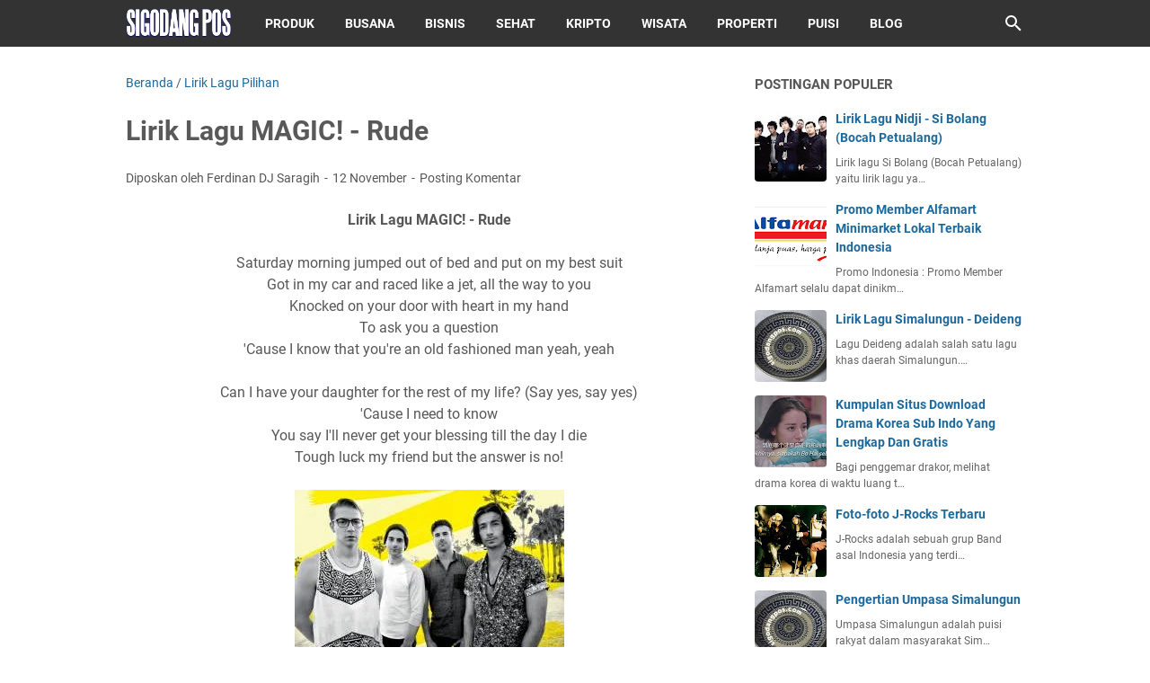

--- FILE ---
content_type: text/html; charset=utf-8
request_url: https://www.google.com/recaptcha/api2/aframe
body_size: 266
content:
<!DOCTYPE HTML><html><head><meta http-equiv="content-type" content="text/html; charset=UTF-8"></head><body><script nonce="Dsgp8pZc-rxNiNH44OYD4A">/** Anti-fraud and anti-abuse applications only. See google.com/recaptcha */ try{var clients={'sodar':'https://pagead2.googlesyndication.com/pagead/sodar?'};window.addEventListener("message",function(a){try{if(a.source===window.parent){var b=JSON.parse(a.data);var c=clients[b['id']];if(c){var d=document.createElement('img');d.src=c+b['params']+'&rc='+(localStorage.getItem("rc::a")?sessionStorage.getItem("rc::b"):"");window.document.body.appendChild(d);sessionStorage.setItem("rc::e",parseInt(sessionStorage.getItem("rc::e")||0)+1);localStorage.setItem("rc::h",'1768840984596');}}}catch(b){}});window.parent.postMessage("_grecaptcha_ready", "*");}catch(b){}</script></body></html>

--- FILE ---
content_type: text/javascript; charset=UTF-8
request_url: https://www.sigodangpos.com/feeds/posts/default/-/Lirik%20Lagu%20Pilihan?alt=json-in-script&orderby=updated&start-index=169&max-results=5&callback=msRelatedPosts
body_size: 3639
content:
// API callback
msRelatedPosts({"version":"1.0","encoding":"UTF-8","feed":{"xmlns":"http://www.w3.org/2005/Atom","xmlns$openSearch":"http://a9.com/-/spec/opensearchrss/1.0/","xmlns$blogger":"http://schemas.google.com/blogger/2008","xmlns$georss":"http://www.georss.org/georss","xmlns$gd":"http://schemas.google.com/g/2005","xmlns$thr":"http://purl.org/syndication/thread/1.0","id":{"$t":"tag:blogger.com,1999:blog-8151303147566544083"},"updated":{"$t":"2026-01-04T12:03:10.849+07:00"},"category":[{"term":"Lirik Lagu Pilihan"},{"term":"Populer"},{"term":"Puisi"},{"term":"Produk"},{"term":"Kumpulan Foto"},{"term":"Lomba"},{"term":"Sastra"},{"term":"Bisnis"},{"term":"Bahasa"},{"term":"Review Film"},{"term":"Simalungun"},{"term":"Kesehatan"},{"term":"Tips Blog"},{"term":"Video"},{"term":"Cara"},{"term":"Indonesian Idol Junior 2014"},{"term":"Biodata"},{"term":"Puisi Cinta"},{"term":"Motivasi"},{"term":"Tata Busana"},{"term":"Cerpen"},{"term":"Otomotif"},{"term":"Menulis"},{"term":"Wisata"},{"term":"Resep Makanan"},{"term":"Properti"},{"term":"Kumpulan"},{"term":"Seputar Android"},{"term":"Review Situs"},{"term":"Tips Digital Marketing"},{"term":"Keluarga"},{"term":"Berita Konser"},{"term":"D.Frida"},{"term":"Fish Eye"},{"term":"Lensa Tempel"},{"term":"Dunia Kripto"},{"term":"Lirik Lagu Simalungun"},{"term":"Toko Online"},{"term":"Koin Pi Network"},{"term":"Puisi Motivasi"},{"term":"Puisi Ibu"},{"term":"Puisi Kehidupan"},{"term":"Puisi Rohani"},{"term":"Puisi Anak"},{"term":"Puisi Natal"},{"term":"Puisi Ayah"},{"term":"Puisi Sahabat"},{"term":"Airdrop Telegram"},{"term":"Hamster Kombat"}],"title":{"type":"text","$t":"Sigodang Pos"},"subtitle":{"type":"html","$t":""},"link":[{"rel":"http://schemas.google.com/g/2005#feed","type":"application/atom+xml","href":"https:\/\/www.sigodangpos.com\/feeds\/posts\/default"},{"rel":"self","type":"application/atom+xml","href":"https:\/\/www.blogger.com\/feeds\/8151303147566544083\/posts\/default\/-\/Lirik+Lagu+Pilihan?alt=json-in-script\u0026start-index=169\u0026max-results=5\u0026orderby=updated"},{"rel":"alternate","type":"text/html","href":"https:\/\/www.sigodangpos.com\/search\/label\/Lirik%20Lagu%20Pilihan"},{"rel":"hub","href":"http://pubsubhubbub.appspot.com/"},{"rel":"previous","type":"application/atom+xml","href":"https:\/\/www.blogger.com\/feeds\/8151303147566544083\/posts\/default\/-\/Lirik+Lagu+Pilihan\/-\/Lirik+Lagu+Pilihan?alt=json-in-script\u0026start-index=164\u0026max-results=5\u0026orderby=updated"},{"rel":"next","type":"application/atom+xml","href":"https:\/\/www.blogger.com\/feeds\/8151303147566544083\/posts\/default\/-\/Lirik+Lagu+Pilihan\/-\/Lirik+Lagu+Pilihan?alt=json-in-script\u0026start-index=174\u0026max-results=5\u0026orderby=updated"}],"author":[{"name":{"$t":"Ferdinan DJ Saragih"},"uri":{"$t":"http:\/\/www.blogger.com\/profile\/09597656167474881989"},"email":{"$t":"noreply@blogger.com"},"gd$image":{"rel":"http://schemas.google.com/g/2005#thumbnail","width":"29","height":"32","src":"\/\/blogger.googleusercontent.com\/img\/b\/R29vZ2xl\/AVvXsEjMQ7msYvaHJfvL3JSGJe-MFeOxRT3odHqhYdXwBcAdSr_hj0pkeHttylJOh5BjAblxOgG_TaZUTf8AbqzrOtFmZ18RyyauO2BXDR9E0kWfV3gVVKKqoxghrWD60D5QbMU\/s92\/Ferdinan+DJ+Saragih.jpg"}}],"generator":{"version":"7.00","uri":"http://www.blogger.com","$t":"Blogger"},"openSearch$totalResults":{"$t":"637"},"openSearch$startIndex":{"$t":"169"},"openSearch$itemsPerPage":{"$t":"5"},"entry":[{"id":{"$t":"tag:blogger.com,1999:blog-8151303147566544083.post-2937439951307552048"},"published":{"$t":"2013-05-22T00:20:00.001+07:00"},"updated":{"$t":"2013-05-22T00:20:13.006+07:00"},"category":[{"scheme":"http://www.blogger.com/atom/ns#","term":"Lirik Lagu Pilihan"}],"title":{"type":"text","$t":"Lirik Lagu Judika - Mama Papa Larang"},"content":{"type":"html","$t":"\u003Cb\u003ELirik Judika - Mama Papa Larang\u003C\/b\u003E\u003Cbr \/\u003E\n\u003Ci\u003ETergabung dalam Album Judika 2013\u003C\/i\u003E “\u003Ci\u003EMencari Cinta\u003C\/i\u003E”.\u003Cbr \/\u003E\n\u003Cbr \/\u003E\nSeparuh nafasku ku hembuskan untuk cintaku\u003Cbr \/\u003E\nBiar rinduku sampai kepada bidadariku u...\u003Cbr \/\u003E\n\u003Cbr \/\u003E\nKamu segalanya, tak terpisah oleh waktu\u003Cbr \/\u003E\nBiarkan bumi menolak, ku tetap cinta kamu\u003Cbr \/\u003E\nBiar mamamu tak suka, papamu juga melarang\u003Cbr \/\u003E\nWalau dunia menolak ku tak takut\u003Cbr \/\u003E\nTetap ku katakan ku cinta dirimu o...\u003Cbr \/\u003E\n\u003Cbr \/\u003E\n\u003Cimg alt=\"Judika\" src=\"https:\/\/blogger.googleusercontent.com\/img\/b\/R29vZ2xl\/AVvXsEhWqjmlScvIt43ALazOx8lbOsrNkNz3ay8VV2_nJut2OhtadJoo6GC0pDdZTs04QOBcJT_rvagsKAfJYhdSY-8dBMtoWeAG6LwuPL7JI3x0fWW_CbeXVYKrBlOJwnvVv8nHrD2mav6I5kzt\/s1600\/Album+Judika+-+Mencari+Cinta+2013.jpg\" title=\"Judika\" \/\u003E\u003Cbr \/\u003E\n\u003Cbr \/\u003E\nKarena kamu bintang di hatiku\u003Cbr \/\u003E\nTakkan ada yang lain mampu goyahkan rasa cintaku padamu\u003Cbr \/\u003E\n\u003Cbr \/\u003E\nKamu segalanya, tak terpisah oleh waktu\u003Cbr \/\u003E\nBiarkan bumi menolak, ku tetap cinta kamu\u003Cbr \/\u003E\nBiar mamamu tak suka, papamu juga melarang\u003Cbr \/\u003E\nWalau dunia menolak ku tak takut\u003Cbr \/\u003E\nTetap ku katakan ku cinta dirimu\u003Cbr \/\u003E\n\u003Cbr \/\u003E\nSudah jangan kau usik lagi\u003Cbr \/\u003E\nCinta yang tertanam di hati akan ku bawa sampai mati\u003Cbr \/\u003E\n\u003Cbr \/\u003E\nKamu segalanya, tak terpisah oleh waktu\u003Cbr \/\u003E\nBiarkan bumi menolak, ku tetap cinta kamu\u003Cbr \/\u003E\nBiar mamamu tak suka, papamu juga melarang\u003Cbr \/\u003E\nWalau dunia menolak ku tak takut\u003Cbr \/\u003E\nTetap ku katakan ku cinta dirimu o...\u003Cbr \/\u003E\n\u003Cbr \/\u003E\n\u003Ci\u003E\u003Cb\u003ELirik Pilihan\u003C\/b\u003E\u003C\/i\u003E\u003Cbr \/\u003E\n\u003Cul\u003E\n\u003Cli\u003E\u003Ca href=\"http:\/\/sigodangpos.blogspot.com\/2013\/05\/lirik-lagu-judika-ku-tak-mampu.html\" target=\"_blank\"\u003E\u003Cu\u003E\u003Cspan style=\"color: blue;\"\u003ELirik Lagu Judika - Ku Tak Mampu\u003C\/span\u003E\u003C\/u\u003E\u003C\/a\u003E\u003C\/li\u003E\n\u003Cli\u003E\u003Ca href=\"http:\/\/sigodangpos.blogspot.com\/2013\/05\/lirik-lagu-judika-takut.html\" target=\"_blank\"\u003E\u003Cu\u003E\u003Cspan style=\"color: blue;\"\u003ELirik Lagu Judika - Takut\u003C\/span\u003E\u003C\/u\u003E\u003C\/a\u003E\u003C\/li\u003E\n\u003Cli\u003E\u003Ca href=\"http:\/\/sigodangpos.blogspot.com\/2013\/05\/lirik-lagu-fatin-aku-memilih-setia.html\" target=\"_blank\"\u003E\u003Cu\u003E\u003Cspan style=\"color: blue;\"\u003ELirik Lagu Fatin - Aku Memilih Setia\u003C\/span\u003E\u003C\/u\u003E\u003C\/a\u003E\u003C\/li\u003E\n\u003C\/ul\u003E\n"},"link":[{"rel":"replies","type":"application/atom+xml","href":"https:\/\/www.sigodangpos.com\/feeds\/2937439951307552048\/comments\/default","title":"Posting Komentar"},{"rel":"replies","type":"text/html","href":"https:\/\/www.sigodangpos.com\/2013\/05\/lirik-lagu-judika-mama-papa-larang.html#comment-form","title":"1 Komentar"},{"rel":"edit","type":"application/atom+xml","href":"https:\/\/www.blogger.com\/feeds\/8151303147566544083\/posts\/default\/2937439951307552048"},{"rel":"self","type":"application/atom+xml","href":"https:\/\/www.blogger.com\/feeds\/8151303147566544083\/posts\/default\/2937439951307552048"},{"rel":"alternate","type":"text/html","href":"https:\/\/www.sigodangpos.com\/2013\/05\/lirik-lagu-judika-mama-papa-larang.html","title":"Lirik Lagu Judika - Mama Papa Larang"}],"author":[{"name":{"$t":"Unknown"},"email":{"$t":"noreply@blogger.com"},"gd$image":{"rel":"http://schemas.google.com/g/2005#thumbnail","width":"16","height":"16","src":"https:\/\/img1.blogblog.com\/img\/b16-rounded.gif"}}],"media$thumbnail":{"xmlns$media":"http://search.yahoo.com/mrss/","url":"https:\/\/blogger.googleusercontent.com\/img\/b\/R29vZ2xl\/AVvXsEhWqjmlScvIt43ALazOx8lbOsrNkNz3ay8VV2_nJut2OhtadJoo6GC0pDdZTs04QOBcJT_rvagsKAfJYhdSY-8dBMtoWeAG6LwuPL7JI3x0fWW_CbeXVYKrBlOJwnvVv8nHrD2mav6I5kzt\/s72-c\/Album+Judika+-+Mencari+Cinta+2013.jpg","height":"72","width":"72"},"thr$total":{"$t":"1"}},{"id":{"$t":"tag:blogger.com,1999:blog-8151303147566544083.post-6309976027684255965"},"published":{"$t":"2013-05-22T00:14:00.004+07:00"},"updated":{"$t":"2013-05-22T00:14:37.866+07:00"},"category":[{"scheme":"http://www.blogger.com/atom/ns#","term":"Lirik Lagu Pilihan"}],"title":{"type":"text","$t":"Lirik Lagu Judika - Ku Tak Mampu"},"content":{"type":"html","$t":"\u003Cb\u003ELirik Judika - Ku Tak Mampu\u003C\/b\u003E\u003Cbr \/\u003E\n\u003Ci\u003ETergabung dalam Album Judika 2013\u003C\/i\u003E “\u003Ci\u003EMencari Cinta\u003C\/i\u003E”.\u003Cbr \/\u003E\n\u003Cbr \/\u003E\nPernah sudah ku coba tuk melupakanmu\u003Cbr \/\u003E\nNamun aku tak mampu oh kekasihku\u003Cbr \/\u003E\nTlah ku coba tuk jalani semua\u003Cbr \/\u003E\nRasa cintaku yang tulus untukmu\u003Cbr \/\u003E\n\u003Cbr \/\u003E\n\u003Cimg alt=\"Judika\" src=\"https:\/\/blogger.googleusercontent.com\/img\/b\/R29vZ2xl\/AVvXsEhWqjmlScvIt43ALazOx8lbOsrNkNz3ay8VV2_nJut2OhtadJoo6GC0pDdZTs04QOBcJT_rvagsKAfJYhdSY-8dBMtoWeAG6LwuPL7JI3x0fWW_CbeXVYKrBlOJwnvVv8nHrD2mav6I5kzt\/s1600\/Album+Judika+-+Mencari+Cinta+2013.jpg\" title=\"Judika\" \/\u003E\u003Cbr \/\u003E\n\u003Cbr \/\u003E\nJauh sudah ku jalani arti hidup ini\u003Cbr \/\u003E\nYang ku harap dapat buat ku berdiri\u003Cbr \/\u003E\nBiarkanlah ku jalani semua\u003Cbr \/\u003E\nTanpa dirimu di sisiku lagi\u003Cbr \/\u003E\n\u003Cbr \/\u003E\nKu tahu aku sungguh mencintaimu\u003Cbr \/\u003E\nTak mampu redupkan luka di hatiku\u003Cbr \/\u003E\nBiarkan ku coba untuk melupakanmu\u003Cbr \/\u003E\nWalau ku tak mampu\u003Cbr \/\u003E\n\u003Cbr \/\u003E\nSudah ku coba untuk melupakanmu\u003Cbr \/\u003E\nMeski ku masih ingin mencintaimu\u003Cbr \/\u003E\nBiarkan ku coba untuk melupakanmu\u003Cbr \/\u003E\nWalau ku tak mampu\u003Cbr \/\u003E\n\u003Cbr \/\u003E\nUo... uo... uo...\u003Cbr \/\u003E\n\u003Cbr \/\u003E\nKu tahu aku sungguh mencintaimu\u003Cbr \/\u003E\nTak mampu redupkan luka di hatiku\u003Cbr \/\u003E\nBiarkan ku coba untuk melupakanmu\u003Cbr \/\u003E\nWalau ku tak mampu\u003Cbr \/\u003E\n\u003Cbr \/\u003E\nSudah ku coba untuk meninggalkanmu\u003Cbr \/\u003E\nMeski ku masih ingin mencintaimu\u003Cbr \/\u003E\nBiarkan ku coba untuk melupakanmu\u003Cbr \/\u003E\nWalau ku tak mampu\u003Cbr \/\u003E\n\u003Cbr \/\u003E\n(ku tahu aku sungguh mencintaimu)\u003Cbr \/\u003E\nBiarkan ku coba untuk melupakanmu\u003Cbr \/\u003E\nWalau ku tak mampu uo...\u003Cbr \/\u003E\nKu tak mampu o...\u003Cbr \/\u003E\n\u003Cbr \/\u003E\n\u003Ci\u003E\u003Cb\u003ELirik Pilihan\u003C\/b\u003E\u003C\/i\u003E\u003Cbr \/\u003E\n\u003Cul\u003E\n\u003Cli\u003E\u003Ca href=\"http:\/\/sigodangpos.blogspot.com\/2013\/05\/lirik-lagu-judika-takut.html\" target=\"_blank\"\u003E\u003Cu\u003E\u003Cspan style=\"color: blue;\"\u003ELirik Lagu Judika - Takut\u003C\/span\u003E\u003C\/u\u003E\u003C\/a\u003E\u003C\/li\u003E\n\u003Cli\u003E\u003Ca href=\"http:\/\/sigodangpos.blogspot.com\/2013\/05\/lirik-lagu-cherry-belle-aku-pasti-bisa.html\" target=\"_blank\"\u003E\u003Cu\u003E\u003Cspan style=\"color: blue;\"\u003ELirik Lagu Cherry Belle - Aku Pasti Bisa\u003C\/span\u003E\u003C\/u\u003E\u003C\/a\u003E\u003C\/li\u003E\n\u003Cli\u003E\u003Ca href=\"http:\/\/sigodangpos.blogspot.com\/2013\/05\/lirik-lagu-sandhy-sondoro-tak-pernah.html\" target=\"_blank\"\u003E\u003Cu\u003E\u003Cspan style=\"color: blue;\"\u003ELirik Lagu Sandhy Sondoro - Tak Pernah Padam\u003C\/span\u003E\u003C\/u\u003E\u003C\/a\u003E\u003C\/li\u003E\n\u003C\/ul\u003E\n"},"link":[{"rel":"replies","type":"application/atom+xml","href":"https:\/\/www.sigodangpos.com\/feeds\/6309976027684255965\/comments\/default","title":"Posting Komentar"},{"rel":"replies","type":"text/html","href":"https:\/\/www.sigodangpos.com\/2013\/05\/lirik-lagu-judika-ku-tak-mampu.html#comment-form","title":"0 Komentar"},{"rel":"edit","type":"application/atom+xml","href":"https:\/\/www.blogger.com\/feeds\/8151303147566544083\/posts\/default\/6309976027684255965"},{"rel":"self","type":"application/atom+xml","href":"https:\/\/www.blogger.com\/feeds\/8151303147566544083\/posts\/default\/6309976027684255965"},{"rel":"alternate","type":"text/html","href":"https:\/\/www.sigodangpos.com\/2013\/05\/lirik-lagu-judika-ku-tak-mampu.html","title":"Lirik Lagu Judika - Ku Tak Mampu"}],"author":[{"name":{"$t":"Unknown"},"email":{"$t":"noreply@blogger.com"},"gd$image":{"rel":"http://schemas.google.com/g/2005#thumbnail","width":"16","height":"16","src":"https:\/\/img1.blogblog.com\/img\/b16-rounded.gif"}}],"media$thumbnail":{"xmlns$media":"http://search.yahoo.com/mrss/","url":"https:\/\/blogger.googleusercontent.com\/img\/b\/R29vZ2xl\/AVvXsEhWqjmlScvIt43ALazOx8lbOsrNkNz3ay8VV2_nJut2OhtadJoo6GC0pDdZTs04QOBcJT_rvagsKAfJYhdSY-8dBMtoWeAG6LwuPL7JI3x0fWW_CbeXVYKrBlOJwnvVv8nHrD2mav6I5kzt\/s72-c\/Album+Judika+-+Mencari+Cinta+2013.jpg","height":"72","width":"72"},"thr$total":{"$t":"0"}},{"id":{"$t":"tag:blogger.com,1999:blog-8151303147566544083.post-8963111628256736454"},"published":{"$t":"2013-05-20T19:15:00.000+07:00"},"updated":{"$t":"2013-05-20T19:15:51.838+07:00"},"category":[{"scheme":"http://www.blogger.com/atom/ns#","term":"Lirik Lagu Pilihan"}],"title":{"type":"text","$t":"Lirik Lagu Anak - Dua Mata Saya by Rio Bhaskara"},"content":{"type":"html","$t":"\u003Cb\u003ELirik Dua Mata Saya - Rio Bhaskara Feat. Febby\u003C\/b\u003E\u003Cbr \/\u003E\n\u003Cbr \/\u003E\nDua mata saya\u003Cbr \/\u003E\nHidung saya satu\u003Cbr \/\u003E\nDua kaki saya \u003Cbr \/\u003E\nPakai sepatu baru\u003Cbr \/\u003E\n\u003Cbr \/\u003E\n\u003Cimg alt=\"Rio Bhaskara Feat. Febby\" src=\"https:\/\/blogger.googleusercontent.com\/img\/b\/R29vZ2xl\/AVvXsEh-w3AzZzFDVLduNaX9H7Zf4plLCyx6Eu82lKpe0HwQR61EtCJgiaBcTaeFetVrRMQ0CvXgZuCDzZBjcrr13fWIUPL3vY_Bemalfk3bSDMddcdm2fDS9-PoTu2GeNen1M5YS0J_7lLLhuFm\/s1600\/Rio+Bhaskara+\u0026amp;+Febby.jpg\" title=\"Rio Bhaskara Feat. Febby\" \/\u003E\u003Cbr \/\u003E\n\u003Cbr \/\u003E\nDua kuping saya \u003Cbr \/\u003E\nYang kiri dan kanan \u003Cbr \/\u003E\nSatu mulut saya\u003Cbr \/\u003E\nTidak berhenti makan\u003Cbr \/\u003E\n\u003Cbr \/\u003E\nDua mata saya\u003Cbr \/\u003E\nHidung saya satu\u003Cbr \/\u003E\nDua kaki saya \u003Cbr \/\u003E\nPakai sepatu baru \u003Cbr \/\u003E\n\u003Cbr \/\u003E\nDua kuping saya \u003Cbr \/\u003E\nYang kiri dan kanan \u003Cbr \/\u003E\nSatu mulut saya\u003Cbr \/\u003E\nTidak berhenti makan\u003Cbr \/\u003E\n\u003Cbr \/\u003E\nDua mata saya\u003Cbr \/\u003E\nHidung saya satu\u003Cbr \/\u003E\nDua kaki saya \u003Cbr \/\u003E\nPakai sepatu baru \u003Cbr \/\u003E\n\u003Cbr \/\u003E\nDua kuping saya \u003Cbr \/\u003E\nYang kiri dan kanan \u003Cbr \/\u003E\nSatu mulut saya\u003Cbr \/\u003E\nTidak berhenti makan\u003Cbr \/\u003E\n\u003Cbr \/\u003E\n\u003Ci\u003E\u003Cb\u003ELirik Lagu Anak\u003C\/b\u003E\u003C\/i\u003E\u003Cbr \/\u003E\n\u003Cul\u003E\n\u003Cli\u003E\u003Ca href=\"http:\/\/sigodangpos.blogspot.com\/2013\/01\/lirik-lagu-anak-edelweiss-lyrics.html\" target=\"_blank\"\u003E\u003Cu\u003E\u003Cspan style=\"color: blue;\"\u003ELirik lagu anak – Edelweiss Lyrics\u003C\/span\u003E\u003C\/u\u003E\u003C\/a\u003E\u003C\/li\u003E\n\u003Cli\u003E\u003Ca href=\"http:\/\/sigodangpos.blogspot.com\/2013\/04\/lirik-lagu-anak-bersekolah-super-seven.html\" target=\"_blank\"\u003E\u003Cu\u003E\u003Cspan style=\"color: blue;\"\u003ELirik (Lagu Anak) Bersekolah - Super Seven\u003C\/span\u003E\u003C\/u\u003E\u003C\/a\u003E\u003C\/li\u003E\n\u003Cli\u003E\u003Ca href=\"http:\/\/sigodangpos.blogspot.com\/2013\/05\/lirik-lagu-anak-barney-twinkle-twinkle.html\" target=\"_blank\"\u003E\u003Cu\u003E\u003Cspan style=\"color: blue;\"\u003ELirik (Lagu Anak) Barney - Twinkle Twinkle Little Star\u003C\/span\u003E\u003C\/u\u003E\u003C\/a\u003E\u003C\/li\u003E\n\u003C\/ul\u003E\n"},"link":[{"rel":"replies","type":"application/atom+xml","href":"https:\/\/www.sigodangpos.com\/feeds\/8963111628256736454\/comments\/default","title":"Posting Komentar"},{"rel":"replies","type":"text/html","href":"https:\/\/www.sigodangpos.com\/2013\/05\/lirik-lagu-anak-dua-mata-saya-by-rio.html#comment-form","title":"3 Komentar"},{"rel":"edit","type":"application/atom+xml","href":"https:\/\/www.blogger.com\/feeds\/8151303147566544083\/posts\/default\/8963111628256736454"},{"rel":"self","type":"application/atom+xml","href":"https:\/\/www.blogger.com\/feeds\/8151303147566544083\/posts\/default\/8963111628256736454"},{"rel":"alternate","type":"text/html","href":"https:\/\/www.sigodangpos.com\/2013\/05\/lirik-lagu-anak-dua-mata-saya-by-rio.html","title":"Lirik Lagu Anak - Dua Mata Saya by Rio Bhaskara"}],"author":[{"name":{"$t":"Unknown"},"email":{"$t":"noreply@blogger.com"},"gd$image":{"rel":"http://schemas.google.com/g/2005#thumbnail","width":"16","height":"16","src":"https:\/\/img1.blogblog.com\/img\/b16-rounded.gif"}}],"media$thumbnail":{"xmlns$media":"http://search.yahoo.com/mrss/","url":"https:\/\/blogger.googleusercontent.com\/img\/b\/R29vZ2xl\/AVvXsEh-w3AzZzFDVLduNaX9H7Zf4plLCyx6Eu82lKpe0HwQR61EtCJgiaBcTaeFetVrRMQ0CvXgZuCDzZBjcrr13fWIUPL3vY_Bemalfk3bSDMddcdm2fDS9-PoTu2GeNen1M5YS0J_7lLLhuFm\/s72-c\/Rio+Bhaskara+\u0026+Febby.jpg","height":"72","width":"72"},"thr$total":{"$t":"3"}},{"id":{"$t":"tag:blogger.com,1999:blog-8151303147566544083.post-4629654054939995074"},"published":{"$t":"2013-05-20T19:10:00.001+07:00"},"updated":{"$t":"2013-05-20T19:10:52.310+07:00"},"category":[{"scheme":"http://www.blogger.com/atom/ns#","term":"Lirik Lagu Pilihan"}],"title":{"type":"text","$t":"Lirik (Lagu Anak) Barney - Twinkle Twinkle Little Star"},"content":{"type":"html","$t":"\u003Cb\u003ELirik (Lagu Anak) Barney - Twinkle Twinkle Little Star\u003C\/b\u003E\u003Cbr \/\u003E\n\u003Cbr \/\u003E\nTwinkle\u003Cbr \/\u003E\nTwinkle\u003Cbr \/\u003E\nLittle star\u003Cbr \/\u003E\nHow I wonder what you are\u003Cbr \/\u003E\nUp above the world so high\u003Cbr \/\u003E\nLike a diamond in the sky\u003Cbr \/\u003E\nTwinkle\u003Cbr \/\u003E\nTwinkle \u003Cbr \/\u003E\nLittle star\u003Cbr \/\u003E\nHow I wonder what you are\u003Cbr \/\u003E\n\u003Cbr \/\u003E\n\u003Cimg alt=\"Barney\" src=\"https:\/\/blogger.googleusercontent.com\/img\/b\/R29vZ2xl\/AVvXsEjJLwNp9MQsrtLzjM8ksc7a5BSkYVqpkrbOIV8HdjIP5e6cGFrnHevkFfplJ7I9ZUgZTgb_gQLBcpBF1pVRYoWmXCMvLSVuVv0_Ux5859YkLz1v-HkJq1dkdw9mZbW-PHnWGRIwZH8n_f0Z\/s1600\/Barney.jpg\" title=\"Barney\" \/\u003E\u003Cbr \/\u003E\n\u003Cbr \/\u003E\nTwinkle\u003Cbr \/\u003E\nTwinkle\u003Cbr \/\u003E\nLittle star\u003Cbr \/\u003E\nHow I wonder what you are\u003Cbr \/\u003E\nUp above the world so high\u003Cbr \/\u003E\nLike a diamond in the sky\u003Cbr \/\u003E\nTwinkle\u003Cbr \/\u003E\nTwinkle \u003Cbr \/\u003E\nLittle star\u003Cbr \/\u003E\nHow I wonder what you are\u003Cbr \/\u003E\n\u003Cbr \/\u003E\n\u003Ci\u003E\u003Cb\u003ELirik Lagu Anak\u003C\/b\u003E\u003C\/i\u003E\u003Cbr \/\u003E\n\u003Cul\u003E\n\u003Cli\u003E\u003Ca href=\"http:\/\/sigodangpos.blogspot.com\/2013\/05\/lirik-lagu-anak-barney-i-love-you-lyrics.html\" target=\"_blank\"\u003E\u003Cu\u003E\u003Cspan style=\"color: blue;\"\u003ELirik (Lagu Anak) Barney - I Love You Lyrics\u003C\/span\u003E\u003C\/u\u003E\u003C\/a\u003E\u003C\/li\u003E\n\u003Cli\u003E\u003Ca href=\"http:\/\/sigodangpos.blogspot.com\/2013\/04\/lirik-lagu-anak-bersekolah-super-seven.html\" target=\"_blank\"\u003E\u003Cu\u003E\u003Cspan style=\"color: blue;\"\u003ELirik (Lagu Anak) Bersekolah - Super Seven\u003C\/span\u003E\u003C\/u\u003E\u003C\/a\u003E\u003C\/li\u003E\n\u003Cli\u003E\u003Ca href=\"http:\/\/sigodangpos.blogspot.com\/2013\/03\/lirik-lagu-anak-coboy-junior-mama.html\" target=\"_blank\"\u003E\u003Cu\u003E\u003Cspan style=\"color: blue;\"\u003ELirik lagu Anak Coboy Junior - Mama\u003C\/span\u003E\u003C\/u\u003E\u003C\/a\u003E\u003C\/li\u003E\n\u003C\/ul\u003E\n"},"link":[{"rel":"replies","type":"application/atom+xml","href":"https:\/\/www.sigodangpos.com\/feeds\/4629654054939995074\/comments\/default","title":"Posting Komentar"},{"rel":"replies","type":"text/html","href":"https:\/\/www.sigodangpos.com\/2013\/05\/lirik-lagu-anak-barney-twinkle-twinkle.html#comment-form","title":"1 Komentar"},{"rel":"edit","type":"application/atom+xml","href":"https:\/\/www.blogger.com\/feeds\/8151303147566544083\/posts\/default\/4629654054939995074"},{"rel":"self","type":"application/atom+xml","href":"https:\/\/www.blogger.com\/feeds\/8151303147566544083\/posts\/default\/4629654054939995074"},{"rel":"alternate","type":"text/html","href":"https:\/\/www.sigodangpos.com\/2013\/05\/lirik-lagu-anak-barney-twinkle-twinkle.html","title":"Lirik (Lagu Anak) Barney - Twinkle Twinkle Little Star"}],"author":[{"name":{"$t":"Unknown"},"email":{"$t":"noreply@blogger.com"},"gd$image":{"rel":"http://schemas.google.com/g/2005#thumbnail","width":"16","height":"16","src":"https:\/\/img1.blogblog.com\/img\/b16-rounded.gif"}}],"media$thumbnail":{"xmlns$media":"http://search.yahoo.com/mrss/","url":"https:\/\/blogger.googleusercontent.com\/img\/b\/R29vZ2xl\/AVvXsEjJLwNp9MQsrtLzjM8ksc7a5BSkYVqpkrbOIV8HdjIP5e6cGFrnHevkFfplJ7I9ZUgZTgb_gQLBcpBF1pVRYoWmXCMvLSVuVv0_Ux5859YkLz1v-HkJq1dkdw9mZbW-PHnWGRIwZH8n_f0Z\/s72-c\/Barney.jpg","height":"72","width":"72"},"thr$total":{"$t":"1"}},{"id":{"$t":"tag:blogger.com,1999:blog-8151303147566544083.post-5971059334036885393"},"published":{"$t":"2013-05-20T19:05:00.003+07:00"},"updated":{"$t":"2013-05-20T19:05:55.509+07:00"},"category":[{"scheme":"http://www.blogger.com/atom/ns#","term":"Lirik Lagu Pilihan"}],"title":{"type":"text","$t":"Lirik (Lagu Anak) Barney - I Love You Lyrics"},"content":{"type":"html","$t":"\u003Cb\u003ELirik (Lagu Anak) Barney - I Love You Lyrics\u003C\/b\u003E\u003Cbr \/\u003E\n\u003Cbr \/\u003E\nI love you You love me\u003Cbr \/\u003E\nWe're a happy family\u003Cbr \/\u003E\nWith a great big hug and a kiss from me to you\u003Cbr \/\u003E\nWon't you say you love me too\u003Cbr \/\u003E\n\u003Cbr \/\u003E\n\u003Cimg alt=\"Barney\" src=\"https:\/\/blogger.googleusercontent.com\/img\/b\/R29vZ2xl\/AVvXsEjJLwNp9MQsrtLzjM8ksc7a5BSkYVqpkrbOIV8HdjIP5e6cGFrnHevkFfplJ7I9ZUgZTgb_gQLBcpBF1pVRYoWmXCMvLSVuVv0_Ux5859YkLz1v-HkJq1dkdw9mZbW-PHnWGRIwZH8n_f0Z\/s1600\/Barney.jpg\" title=\"Barney\" \/\u003E\u003Cbr \/\u003E\n\u003Cbr \/\u003E\nI love you You love me\u003Cbr \/\u003E\nWe're best friends like friends should be\u003Cbr \/\u003E\nWith a great big hug and a kiss from me to you\u003Cbr \/\u003E\nWon't you say you love me too\u003Cbr \/\u003E\n\u003Cbr \/\u003E\nI love you You love me\u003Cbr \/\u003E\nWe're a happy family\u003Cbr \/\u003E\nWith a great big hug and a kiss from me to you.\u003Cbr \/\u003E\nWon't you say you love me too\u003Cbr \/\u003E\n\u003Cbr \/\u003E\nI love you You love me\u003Cbr \/\u003E\nWe're best friends like friends should be\u003Cbr \/\u003E\nWith a great big hug and a kiss from me to you.\u003Cbr \/\u003E\nWon't you say you love me too\u003Cbr \/\u003E\n\u003Cbr \/\u003E\n\u003Ci\u003E\u003Cb\u003ELirik Lagu Anak\u003C\/b\u003E\u003C\/i\u003E\u003Cbr \/\u003E\n\u003Cul\u003E\n\u003Cli\u003E\u003Ca href=\"http:\/\/sigodangpos.blogspot.com\/2013\/01\/lirik-lagu-anak-edelweiss-lyrics.html\" target=\"_blank\"\u003E\u003Cu\u003E\u003Cspan style=\"color: blue;\"\u003ELirik lagu anak – Edelweiss Lyrics\u003C\/span\u003E\u003C\/u\u003E\u003C\/a\u003E\u003C\/li\u003E\n\u003Cli\u003E\u003Ca href=\"http:\/\/sigodangpos.blogspot.com\/2013\/04\/lirik-lagu-anak-bersekolah-super-seven.html\" target=\"_blank\"\u003E\u003Cu\u003E\u003Cspan style=\"color: blue;\"\u003ELirik (Lagu Anak) Bersekolah - Super Seven\u003C\/span\u003E\u003C\/u\u003E\u003C\/a\u003E\u003C\/li\u003E\n\u003Cli\u003E\u003Ca href=\"http:\/\/sigodangpos.blogspot.com\/2013\/03\/lirik-lagu-anak-coboy-junior-mama.html\" target=\"_blank\"\u003E\u003Cu\u003E\u003Cspan style=\"color: blue;\"\u003ELirik lagu Anak Coboy Junior - Mama\u003C\/span\u003E\u003C\/u\u003E\u003C\/a\u003E\u003C\/li\u003E\n\u003C\/ul\u003E\n"},"link":[{"rel":"replies","type":"application/atom+xml","href":"https:\/\/www.sigodangpos.com\/feeds\/5971059334036885393\/comments\/default","title":"Posting Komentar"},{"rel":"replies","type":"text/html","href":"https:\/\/www.sigodangpos.com\/2013\/05\/lirik-lagu-anak-barney-i-love-you-lyrics.html#comment-form","title":"0 Komentar"},{"rel":"edit","type":"application/atom+xml","href":"https:\/\/www.blogger.com\/feeds\/8151303147566544083\/posts\/default\/5971059334036885393"},{"rel":"self","type":"application/atom+xml","href":"https:\/\/www.blogger.com\/feeds\/8151303147566544083\/posts\/default\/5971059334036885393"},{"rel":"alternate","type":"text/html","href":"https:\/\/www.sigodangpos.com\/2013\/05\/lirik-lagu-anak-barney-i-love-you-lyrics.html","title":"Lirik (Lagu Anak) Barney - I Love You Lyrics"}],"author":[{"name":{"$t":"Unknown"},"email":{"$t":"noreply@blogger.com"},"gd$image":{"rel":"http://schemas.google.com/g/2005#thumbnail","width":"16","height":"16","src":"https:\/\/img1.blogblog.com\/img\/b16-rounded.gif"}}],"media$thumbnail":{"xmlns$media":"http://search.yahoo.com/mrss/","url":"https:\/\/blogger.googleusercontent.com\/img\/b\/R29vZ2xl\/AVvXsEjJLwNp9MQsrtLzjM8ksc7a5BSkYVqpkrbOIV8HdjIP5e6cGFrnHevkFfplJ7I9ZUgZTgb_gQLBcpBF1pVRYoWmXCMvLSVuVv0_Ux5859YkLz1v-HkJq1dkdw9mZbW-PHnWGRIwZH8n_f0Z\/s72-c\/Barney.jpg","height":"72","width":"72"},"thr$total":{"$t":"0"}}]}});